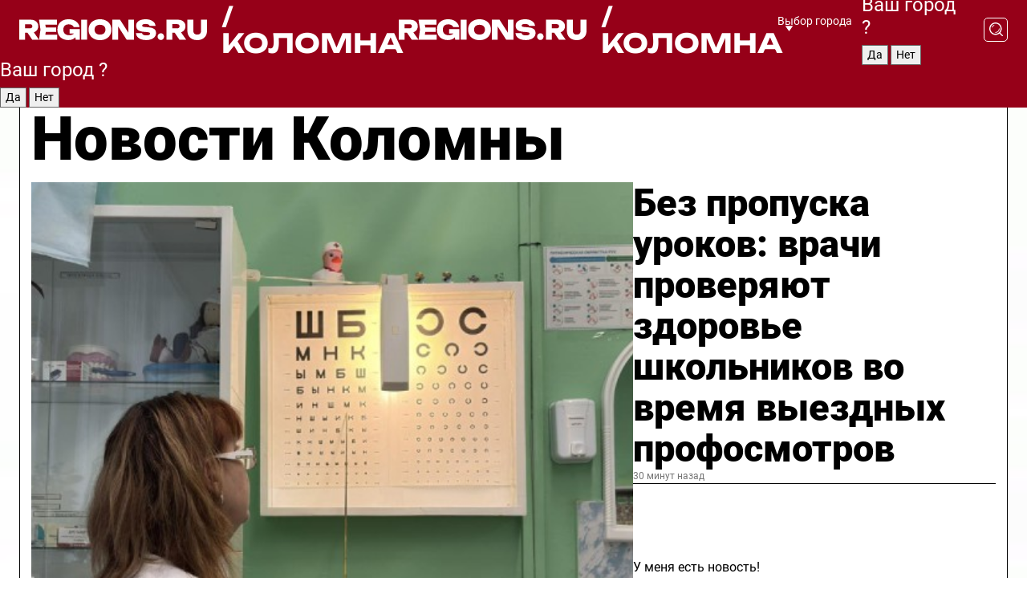

--- FILE ---
content_type: text/html; charset=UTF-8
request_url: https://regions.ru/kolomna
body_size: 19279
content:
<!DOCTYPE html>
<html lang="ru">
<head>

    <meta charset="utf-8">
    <!-- <base href="/"> -->

    <title>Новости Коломны сегодня последние: самые главные и свежие происшествия и события дня</title>
    <meta name="keywords" content="">
    <meta name="description" content="Главные последние новости Коломны сегодня онлайн: самая оперативная информация круглосуточно">

    <meta name="csrf-token" content="cyXMIP99S8qk3lwBQQf8iTNfth5gWCHme4phyCuL" />

    
    
    
    
    
    
    
    
    
    
    
    <meta http-equiv="X-UA-Compatible" content="IE=edge">
    <meta name="viewport" content="width=device-width, initial-scale=1, maximum-scale=1">

    <!-- Template Basic Images Start -->
    <link rel="icon" href="/img/favicon/favicon.ico">
    <link rel="apple-touch-icon" sizes="180x180" href="/img/favicon/apple-touch-icon.png">
    <!-- Template Basic Images End -->

    <!-- Custom Browsers Color Start -->
    <meta name="theme-color" content="#000">
    <!-- Custom Browsers Color End -->

    <link rel="stylesheet" href="https://regions.ru/css/main.min.css">
    <link rel="stylesheet" href="https://regions.ru/js/owl-carousel/assets/owl.carousel.min.css">
    <link rel="stylesheet" href="https://regions.ru/js/owl-carousel/assets/owl.theme.default.min.css">
    <link rel="stylesheet" href="https://regions.ru/css/custom.css?v=1769062516">

            <meta name="yandex-verification" content="1c939766cd81bf26" />
<meta name="google-site-verification" content="0vnG0Wlft2veIlSU714wTZ0kjs1vcRkXrIPCugsS9kc" />
<meta name="zen-verification" content="vlOnBo0GD4vjQazFqMHcmGcgw5TdyGjtDXLZWMcmdOiwd3HtGi66Kn5YsHnnbas9" />
<meta name="zen-verification" content="TbLqR35eMeggrFrleQbCgkqfhk5vr0ZqxHRlFZy4osbTCq7B4WQ27RqCCA3s2chu" />

<script type="text/javascript">
    (function(c,l,a,r,i,t,y){
        c[a]=c[a]||function(){(c[a].q=c[a].q||[]).push(arguments)};
        t=l.createElement(r);t.async=1;t.src="https://www.clarity.ms/tag/"+i;
        y=l.getElementsByTagName(r)[0];y.parentNode.insertBefore(t,y);
    })(window, document, "clarity", "script", "km2s2rvk59");
</script>

<!-- Yandex.Metrika counter -->
<script type="text/javascript" >
    (function(m,e,t,r,i,k,a){m[i]=m[i]||function(){(m[i].a=m[i].a||[]).push(arguments)};
        m[i].l=1*new Date();
        for (var j = 0; j < document.scripts.length; j++) {if (document.scripts[j].src === r) { return; }}
        k=e.createElement(t),a=e.getElementsByTagName(t)[0],k.async=1,k.src=r,a.parentNode.insertBefore(k,a)})
    (window, document, "script", "https://mc.yandex.ru/metrika/tag.js", "ym");

    ym(96085658, "init", {
        clickmap:true,
        trackLinks:true,
        accurateTrackBounce:true,
        webvisor:true
    });

            ym(23180047, "init", {
            clickmap: true,
            trackLinks: true,
            accurateTrackBounce: true
        });
    </script>
<noscript>
    <div>
        <img src="https://mc.yandex.ru/watch/96085658" style="position:absolute; left:-9999px;" alt="" />

                    <img src="https://mc.yandex.ru/watch/23180047" style="position:absolute; left:-9999px;" alt="" />
            </div>
</noscript>
<!-- /Yandex.Metrika counter -->

<!-- Top.Mail.Ru counter -->
<script type="text/javascript">
    var _tmr = window._tmr || (window._tmr = []);
    _tmr.push({id: "3513779", type: "pageView", start: (new Date()).getTime()});
    (function (d, w, id) {
        if (d.getElementById(id)) return;
        var ts = d.createElement("script"); ts.type = "text/javascript"; ts.async = true; ts.id = id;
        ts.src = "https://top-fwz1.mail.ru/js/code.js";
        var f = function () {var s = d.getElementsByTagName("script")[0]; s.parentNode.insertBefore(ts, s);};
        if (w.opera == "[object Opera]") { d.addEventListener("DOMContentLoaded", f, false); } else { f(); }
    })(document, window, "tmr-code");
</script>
<noscript><div><img src="https://top-fwz1.mail.ru/counter?id=3513779;js=na" style="position:absolute;left:-9999px;" alt="Top.Mail.Ru" /></div></noscript>
<!-- /Top.Mail.Ru counter -->

<script defer src="https://setka.news/scr/versioned/bundle.0.0.3.js"></script>
<link href="https://setka.news/scr/versioned/bundle.0.0.3.css" rel="stylesheet" />

<script>window.yaContextCb=window.yaContextCb||[]</script>
<script src="https://yandex.ru/ads/system/context.js" async></script>

    
    
    <script>
        if( window.location.href.includes('smi2')
            || window.location.href.includes('setka')
            || window.location.href.includes('adwile')
            || window.location.href.includes('24smi') ){

            window.yaContextCb.push(() => {
                Ya.Context.AdvManager.render({
                    "blockId": "R-A-16547837-5",
                    "renderTo": "yandex_rtb_R-A-16547837-5"
                })
            })

        }
    </script>
</head>


<body data-city-id="13" class="region silver_ponds" style="">



<!-- Custom HTML -->
<header class="fixed winter-2025">
    <div class="container">
        <div class="outer region">
                            <a href="/kolomna/" class="logo desktop">
                    <img src="/img/logo.svg" alt="" class="logo-short" />
                    
                    <span class="logo-region">
                        / Коломна
                    </span>
                </a>

                <a href="/kolomna/" class="logo mobile">
                    <img src="/img/logo.svg" alt="" class="logo-short" />
                        
                    <span class="logo-region">
                        / Коломна
                    </span>
                </a>
            

            <a href="#" class="mmenu-opener d-block d-lg-none" id="mmenu-opener">
                <!--<img src="/img/bars.svg" alt="">-->
            </a>

            <div class="mmenu" id="mmenu">
                <form action="/kolomna/search" class="mmenu-search">
                    <input type="text" name="query" class="search" placeholder="Поиск" />
                </form>
                <nav class="mobile-nav">
                    <ul>
                        <li><a href="/kolomna/news">Новости</a></li>
                        <li><a href="/kolomna/articles">Статьи</a></li>
                                                <li><a href="/kolomna/video">Видео</a></li>
                        <li><a href="/cities">Выбрать город</a></li>
                        <li><a href="/about">О редакции</a></li>
                        <li><a href="/vacancies">Вакансии</a></li>
                        <li><a href="/contacts">Контакты</a></li>
                    </ul>
                </nav>
                <div class="subscribe">
                    <div class="text">Подписывайтесь</div>
                    <div class="soc">
                        <!--a href="#" class="soc-item" target="_blank"><img src="/img/top-yt.svg" alt=""></a-->
                        <a href="https://vk.com/regionsru" class="soc-item" target="_blank"><img src="/img/top-vk.svg" alt=""></a>
                        <a href="https://ok.ru/regionsru" target="_blank" class="soc-item"><img src="/img/top-ok.svg" alt=""></a>
                        
                        <a href="https://dzen.ru/regions" class="soc-item" target="_blank"><img src="/img/top-dzen.svg" alt=""></a>
                        <a href="https://rutube.ru/channel/47098509/" class="soc-item" target="_blank"><img src="/img/top-rutube.svg" alt=""></a>
                    </div>
                </div>
            </div><!--mmenu-->

            <div class="right d-none d-lg-flex">
                <div>
    <a class="choose-city" href="#" id="choose-city">
        Выбор города
    </a>

    <form class="city-popup" id="city-popup" action="#">
        <div class="title">
            Введите название вашего города или выберите из списка:
        </div>
        <input id="searchCity" class="search-input" onkeyup="search_city()" type="text" name="city" placeholder="Введите название города..." />

        <ul id='list' class="list">
            <li class="cities" data-city="/">Главная страница</li>

                            <li class="cities" data-city="balashikha">Балашиха</li>
                            <li class="cities" data-city="bronnitsy">Бронницы</li>
                            <li class="cities" data-city="vidnoe">Видное</li>
                            <li class="cities" data-city="volokolamsk">Волоколамск</li>
                            <li class="cities" data-city="voskresensk">Воскресенск</li>
                            <li class="cities" data-city="dmitrov">Дмитров</li>
                            <li class="cities" data-city="dolgoprudny">Долгопрудный</li>
                            <li class="cities" data-city="domodedovo">Домодедово</li>
                            <li class="cities" data-city="dubna">Дубна</li>
                            <li class="cities" data-city="egorievsk">Егорьевск</li>
                            <li class="cities" data-city="zhukovsky">Жуковский</li>
                            <li class="cities" data-city="zaraisk">Зарайск</li>
                            <li class="cities" data-city="istra">Истра</li>
                            <li class="cities" data-city="kashira">Кашира</li>
                            <li class="cities" data-city="klin">Клин</li>
                            <li class="cities" data-city="kolomna">Коломна</li>
                            <li class="cities" data-city="korolev">Королев</li>
                            <li class="cities" data-city="kotelniki">Котельники</li>
                            <li class="cities" data-city="krasnogorsk">Красногорск</li>
                            <li class="cities" data-city="lobnya">Лобня</li>
                            <li class="cities" data-city="lospetrovsky">Лосино-Петровский</li>
                            <li class="cities" data-city="lotoshino">Лотошино</li>
                            <li class="cities" data-city="lukhovitsy">Луховицы</li>
                            <li class="cities" data-city="lytkarino">Лыткарино</li>
                            <li class="cities" data-city="lyubertsy">Люберцы</li>
                            <li class="cities" data-city="mozhaisk">Можайск</li>
                            <li class="cities" data-city="mytischi">Мытищи</li>
                            <li class="cities" data-city="naro-fominsk">Наро-Фоминск</li>
                            <li class="cities" data-city="noginsk">Ногинск</li>
                            <li class="cities" data-city="odintsovo">Одинцово</li>
                            <li class="cities" data-city="orekhovo-zuevo">Орехово-Зуево</li>
                            <li class="cities" data-city="pavlposad">Павловский Посад</li>
                            <li class="cities" data-city="podolsk">Подольск</li>
                            <li class="cities" data-city="pushkino">Пушкино</li>
                            <li class="cities" data-city="ramenskoe">Раменское</li>
                            <li class="cities" data-city="reutov">Реутов</li>
                            <li class="cities" data-city="ruza">Руза</li>
                            <li class="cities" data-city="sergposad">Сергиев Посад</li>
                            <li class="cities" data-city="serprudy">Серебряные Пруды</li>
                            <li class="cities" data-city="serpuhov">Серпухов</li>
                            <li class="cities" data-city="solnechnogorsk">Солнечногорск</li>
                            <li class="cities" data-city="stupino">Ступино</li>
                            <li class="cities" data-city="taldom">Талдом</li>
                            <li class="cities" data-city="fryazino">Фрязино</li>
                            <li class="cities" data-city="khimki">Химки</li>
                            <li class="cities" data-city="chernogolovka">Черноголовка</li>
                            <li class="cities" data-city="chekhov">Чехов</li>
                            <li class="cities" data-city="shatura">Шатура</li>
                            <li class="cities" data-city="shakhovskaya">Шаховская</li>
                            <li class="cities" data-city="schelkovo">Щелково</li>
                            <li class="cities" data-city="elektrostal">Электросталь</li>
                    </ul>
        <div class="show-all" id="show-all">
            <img src="/img/show-all.svg" alt="">
        </div>
    </form>
</div>

                <div class="city-confirm js-city-confirm">
                    <h4>Ваш город <span></span>?</h4>
                    <div class="buttons-row">
                        <input type="button" value="Да" class="js-city-yes" />
                        <input type="button" value="Нет" class="js-city-no" />
                    </div>

                                    </div>

                <a class="search" href="#" id="search-opener">
						<span class="search-icon">
							<img src="/img/magnifier.svg" alt="" />
							<img src="/img/magnifier.svg" alt="" />
						</span>
                </a>
                <form action="/kolomna/search" id="search-form" class="search-form">
                    <input id="search" class="search-input" type="text" name="query" placeholder="Что ищете?" />
                </form>
            </div>


        </div>
    </div>

    <div class="mobile-popup">
        <div class="city-confirm js-city-confirm">
            <h4>Ваш город <span></span>?</h4>
            <div class="buttons-row">
                <input type="button" value="Да" class="js-city-yes" />
                <input type="button" value="Нет" class="js-city-mobile-no" />
            </div>
        </div>
    </div>
</header>


<div class="container">
    <div id="yandex_rtb_R-A-16547837-5"></div>

            <nav class="nav-bar border-left border-right border-bottom" role="navigation" id="nav-bar">
    <ul class="nav-menu ul-style">
        <!--li class="item online">
            <a href="#" class="nav-link">Срочно</a>
        </li-->

                    <!--li class="item header">
                <h1>Новости Коломны сегодня последние: самые главные и свежие происшествия и события дня</h1>
            </li-->
                <li class="item nav-wrapper">
            <ul class="nav-sections ul-style">
                <li class="item sections-item">
                    <a href="/kolomna/news" class="nav-link ttu">Новости</a>
                </li>

                <li class="item sections-item">
                    <a href="/kolomna/articles" class="nav-link ttu">Статьи</a>
                </li>
                                <li class="item sections-item">
                    <a href="/kolomna/video" class="nav-link ttu">Видео</a>
                </li>

                
                                                                                        <li class="item sections-item">
                                <a href="/kolomna/obschestvo" class="nav-link">Общество</a>
                            </li>
                                                                                                <li class="item sections-item">
                                <a href="/kolomna/proisshestviya" class="nav-link">Происшествия</a>
                            </li>
                                                                                                <li class="item sections-item">
                                <a href="/kolomna/transport" class="nav-link">Транспорт</a>
                            </li>
                                                                                                <li class="item sections-item">
                                <a href="/kolomna/stroitelstvo" class="nav-link">Строительство</a>
                            </li>
                                                                                                                                                                                                                                                                                                                                                                                                                                                                                                                                                                                                                                                                                                                                                                                                                                                    </ul>
        </li><!--li-->
        <li class="item more" id="more-opener">
            <a href="#" class="nav-link">Еще</a>
        </li>
    </ul>

    <div class="more-popup" id="more-popup">
                    <nav class="categories">
                <ul>
                                            <li>
                            <a href="/kolomna/obschestvo">Общество</a>
                        </li>
                                            <li>
                            <a href="/kolomna/proisshestviya">Происшествия</a>
                        </li>
                                            <li>
                            <a href="/kolomna/transport">Транспорт</a>
                        </li>
                                            <li>
                            <a href="/kolomna/stroitelstvo">Строительство</a>
                        </li>
                                            <li>
                            <a href="/kolomna/zhkh-i-blagoustroystvo">Благоустройство</a>
                        </li>
                                            <li>
                            <a href="/kolomna/geroi-svo">Герои СВО</a>
                        </li>
                                            <li>
                            <a href="/kolomna/ofitsialno">Официально</a>
                        </li>
                                            <li>
                            <a href="/kolomna/blog">Блог</a>
                        </li>
                                            <li>
                            <a href="/kolomna/obrazovanie">Образование</a>
                        </li>
                                            <li>
                            <a href="/kolomna/sport">Спорт</a>
                        </li>
                                            <li>
                            <a href="/kolomna/selskoe_hozyaystvo">Сельское хозяйство</a>
                        </li>
                                            <li>
                            <a href="/kolomna/zhkh">ЖКХ</a>
                        </li>
                                            <li>
                            <a href="/kolomna/biznes">Бизнес</a>
                        </li>
                                            <li>
                            <a href="/kolomna/bezopasnost">Безопасность</a>
                        </li>
                                            <li>
                            <a href="/kolomna/zdorove">Здоровье</a>
                        </li>
                                            <li>
                            <a href="/kolomna/kultura">Культура</a>
                        </li>
                                            <li>
                            <a href="/kolomna/ekonomika_i_promyshlennost">Экономика и промышленность</a>
                        </li>
                                            <li>
                            <a href="/kolomna/tsifrovizatsiya">Технологии</a>
                        </li>
                                            <li>
                            <a href="/kolomna/ekologiya_i_blagoustroystvo">Экология</a>
                        </li>
                                            <li>
                            <a href="/kolomna/turizm">Туризм</a>
                        </li>
                                            <li>
                            <a href="/kolomna/zdravoohranenie">Здравоохранение</a>
                        </li>
                                    </ul>
            </nav>
        
        <nav class="bottom-nav">
            <ul>
                <li><a href="/about">О редакции</a></li>
                <li><a href="/kolomna/authors">Авторы</a></li>
                <li><a href="/media-kit">Рекламодателям</a></li>
                <li><a href="/contacts">Контактная информация</a></li>
                <li><a href="/privacy-policy">Политика конфиденциальности</a></li>
            </ul>
        </nav>

        <div class="subscribe">
            <div class="text">Подписывайтесь</div>
            <div class="soc">
                <!--a href="#" class="soc-item" target="_blank"><img src="/img/top-yt.svg" alt=""></a-->
                <a href="https://vk.com/regionsru" class="soc-item" target="_blank"><img src="/img/top-vk.svg" alt=""></a>
                <a href="https://ok.ru/regionsru" target="_blank" class="soc-item"><img src="/img/top-ok.svg" alt=""></a>
                                <a href="https://dzen.ru/regions" class="soc-item" target="_blank"><img src="/img/top-dzen.svg" alt=""></a>
                <a href="https://rutube.ru/channel/47098509/" class="soc-item" target="_blank"><img src="/img/top-rutube.svg" alt=""></a>
                <a href="https://max.ru/regions" class="soc-item" target="_blank">
                    <img src="/img/top-max.svg" alt="">
                </a>
            </div>
        </div>
    </div>
</nav>
    
    
    <div class="zones border-left border-right">
        <div class="site-header">
            <h1>Новости Коломны</h1>
        </div>

        <div class="region-page">
                            <div class="article big-story">
                    <a class="image" href="/kolomna/zdravoohranenie/bez-propuska-urokov-vrachi-proveryayut-zdorove-shkolnikov-vo-vremya-vyezdnyh-profosmotrov">
                        <img src="https://storage.yandexcloud.net/regions/posts/media/thumbnails/2026/01/medium/e5GVmuz9sr4GhUixr9JjeaWs86xovhxO5uyx3vA0.jpg" class="article-image" alt="Без пропуска уроков: врачи проверяют здоровье школьников во время выездных профосмотров" />
                    </a>
                    <div class="right border-bottom">
                        <a href="/kolomna/zdravoohranenie/bez-propuska-urokov-vrachi-proveryayut-zdorove-shkolnikov-vo-vremya-vyezdnyh-profosmotrov" class="headline">Без пропуска уроков: врачи проверяют здоровье школьников во время выездных профосмотров</a>
                        <div class="update">
                            30 минут назад
                        </div>
                        <div class="related-items">
                            <div class="feedback-mobile-banner-wrapper">
    <div class="feedback-mobile-banner-btn js-show-feedback-form-btn">

        <div class="feedback-mobile-banner-btn__ico">
            <svg width="72" height="72" viewBox="0 0 72 72" fill="none" xmlns="http://www.w3.org/2000/svg">
                <path d="M7.01577 71.5L13.8486 51.8407C13.8734 51.6964 13.8635 51.4575 13.695 51.3082C5.30631 45.8384 0.5 37.6811 0.5 28.9116C0.5 12.9701 16.5739 0 36.3293 0C56.0847 0 72 12.9701 72 28.9116C72 44.853 55.9261 57.8231 36.1707 57.8231C34.9122 57.8231 33.495 57.8231 32.1869 57.6639C32.1275 57.6639 32.0631 57.6688 32.0284 57.6887L7.01577 71.49V71.5ZM36.3293 2.48851C17.9414 2.48851 2.97748 14.3438 2.97748 28.9116C2.97748 36.835 7.39234 44.2458 15.0923 49.2477L15.1617 49.2975C16.123 50.0241 16.5491 51.2733 16.2468 52.4828L16.2171 52.5923L11.4901 66.1945L30.8838 55.4939C31.4982 55.1853 32.0532 55.1853 32.2613 55.1853L32.4149 55.1953C33.5892 55.3446 34.9617 55.3446 36.1757 55.3446C54.5635 55.3446 69.5275 43.4893 69.5275 28.9215C69.5275 14.3538 54.6329 2.48851 36.3293 2.48851Z" fill="white"/>
                <path d="M21.306 35.6598C18.12 35.6598 15.5285 33.0569 15.5285 29.8566C15.5285 26.6564 18.12 24.0534 21.306 24.0534C24.492 24.0534 27.0835 26.6564 27.0835 29.8566C27.0835 33.0569 24.492 35.6598 21.306 35.6598ZM21.306 26.5419C19.4875 26.5419 18.006 28.0301 18.006 29.8566C18.006 31.6832 19.4875 33.1713 21.306 33.1713C23.1245 33.1713 24.606 31.6832 24.606 29.8566C24.606 28.0301 23.1245 26.5419 21.306 26.5419Z" fill="white"/>
                <path d="M36.3293 35.6598C33.1432 35.6598 30.5518 33.0569 30.5518 29.8566C30.5518 26.6564 33.1432 24.0534 36.3293 24.0534C39.5153 24.0534 42.1067 26.6564 42.1067 29.8566C42.1067 33.0569 39.5153 35.6598 36.3293 35.6598ZM36.3293 26.5419C34.5108 26.5419 33.0293 28.0301 33.0293 29.8566C33.0293 31.6832 34.5108 33.1713 36.3293 33.1713C38.1477 33.1713 39.6293 31.6832 39.6293 29.8566C39.6293 28.0301 38.1477 26.5419 36.3293 26.5419Z" fill="white"/>
                <path d="M51.1991 35.6598C48.0131 35.6598 45.4217 33.0569 45.4217 29.8566C45.4217 26.6564 48.0131 24.0534 51.1991 24.0534C54.3852 24.0534 56.9766 26.6564 56.9766 29.8566C56.9766 33.0569 54.3852 35.6598 51.1991 35.6598ZM51.1991 26.5419C49.3807 26.5419 47.8991 28.0301 47.8991 29.8566C47.8991 31.6832 49.3807 33.1713 51.1991 33.1713C53.0176 33.1713 54.4991 31.6832 54.4991 29.8566C54.4991 28.0301 53.0176 26.5419 51.1991 26.5419Z" fill="white"/>
            </svg>

        </div>

        <div class="feedback-mobile-banner-btn__text">
            У меня есть новость!
        </div>

        <div class="feedback-mobile-banner-btn__btn">Сообщить</div>
    </div>
</div>

                            

                                                                                                                                                            <div class="item">
                                        <a href="/kolomna/ofitsialno/schastlivaya-ulitsa-poluchila-gaz-kak-v-kolomne-ispolnyayut-davnyuyu-mechtu-zhiteley" class="name">«Счастливая» улица получила газ: как в Коломне исполняют давнюю мечту жителей</a>
                                        <span class="update">Вчера в 16:42</span>
                                    </div>
                                                                                                                                <div class="item">
                                        <a href="/kolomna/kultura/parfyumernuyu-istoriyu-sovetskogo-soyuza-izuchayut-v-kolomne" class="name">Почему в коломенской библиотеке пахнет духами «Красная Москва»</a>
                                        <span class="update">Вчера в 18:56</span>
                                    </div>
                                                                                    </div>
                    </div>
                </div><!--big-story-->
            
            <div class="feedback-modal-success-wrapper js-feedback-success">
    <div class="feedback-modal-success-wrapper__result">
        <div class="feedback-modal-success-wrapper__result-text">
            Ваше обращение принято. <br /> Мы рассмотрим его в ближайшее время.
        </div>
        <div class="feedback-modal-success-wrapper__result-btn js-hide-feedback-success-btn">
            Закрыть
        </div>
    </div>
</div>


<div class="feedback-modal-form-wrapper js-feedback-form">
    <h3>Опишите проблему</h3>

    <form
        id="feedback-form"
        method="post"
        action="https://regions.ru/feedback"
    >
        <input type="hidden" name="site_id" value="13" />

        <textarea name="comment" id="comment" placeholder=""></textarea>

        <div class="js-upload-wrap">
            <div id="files">

            </div>

            <div class="feedback-modal-form-wrapper__row feedback-modal-form-wrapper__add-file">
                <svg width="23" height="24" viewBox="0 0 23 24" fill="none" xmlns="http://www.w3.org/2000/svg">
                    <path d="M10.7802 6.91469C10.4604 7.25035 9.88456 7.25035 9.56467 6.91469C9.24478 6.57902 9.24478 5.97483 9.56467 5.63916L13.2754 1.74545C14.363 0.604196 15.8345 0 17.306 0C20.4409 0 23 2.68531 23 5.97483C23 7.51888 22.4242 9.06294 21.3366 10.2042L17.306 14.4336C16.2184 15.5748 14.8108 16.179 13.3394 16.179C11.2921 16.179 9.5007 15.0378 8.47705 13.2923C8.22114 12.8895 8.02921 12.4196 7.90125 11.9497C7.7733 11.4797 8.02921 10.9427 8.47705 10.8084C8.9249 10.6741 9.43672 10.9427 9.56467 11.4126C9.62865 11.7483 9.75661 12.0168 9.94854 12.3524C10.6523 13.5608 11.9319 14.3664 13.2754 14.3664C14.299 14.3664 15.2587 13.9636 16.0264 13.2252L20.057 8.9958C20.8248 8.19021 21.2086 7.11608 21.2086 6.10909C21.2086 3.82657 19.4812 2.01399 17.306 2.01399C16.2823 2.01399 15.3227 2.41678 14.5549 3.22238L10.8442 7.11608L10.7802 6.91469ZM12.2517 17.0517L8.54103 20.9455C7.00556 22.5566 4.51043 22.5566 2.97497 20.9455C1.4395 19.3343 1.4395 16.7161 2.97497 15.1049L7.00556 10.8755C7.7733 10.0699 8.79694 9.66713 9.75661 9.66713C10.7163 9.66713 11.7399 10.0699 12.5076 10.8755C12.7636 11.1441 12.9555 11.4126 13.0834 11.6811C13.2754 11.9497 13.4033 12.2853 13.4673 12.621C13.5953 13.0909 14.1071 13.4266 14.5549 13.2252C15.0028 13.0909 15.2587 12.5538 15.1307 12.0839C15.0028 11.614 14.8108 11.1441 14.5549 10.7413C14.299 10.3385 14.0431 9.93567 13.7232 9.6C12.6356 8.45874 11.1641 7.85455 9.69263 7.85455C8.22114 7.85455 6.74965 8.45874 5.66203 9.6L1.63143 13.8294C-0.543811 16.1119 -0.543811 19.9385 1.63143 22.2881C3.80668 24.5706 7.38943 24.5706 9.56467 22.2881L13.2754 18.3944C13.5953 18.0587 13.5953 17.4545 13.2754 17.1189C12.8915 16.7832 12.3797 16.7832 11.9958 17.1189L12.2517 17.0517Z" fill="#960018"/>
                </svg>

                <div class="file-load-area">
                    <label>
                        <input id="fileupload" data-url="https://regions.ru/feedback/upload" data-target="files" name="file" type="file" style="display: none">
                        Добавить фото или видео
                    </label>
                </div>
                <div class="file-loader">
                    <div class="lds-ring"><div></div><div></div><div></div><div></div></div>
                </div>
            </div>
        </div>

        <div class="feedback-modal-form-wrapper__row">
            <label for="category_id">Тема:</label>
            <select name="category_id" id="category_id">
                <option value="">Выберите тему</option>
                                    <option value="1">Дороги</option>
                                    <option value="15">Блог</option>
                                    <option value="2">ЖКХ</option>
                                    <option value="3">Благоустройство</option>
                                    <option value="4">Здравоохранение</option>
                                    <option value="5">Социальная сфера</option>
                                    <option value="6">Общественный транспорт</option>
                                    <option value="7">Строительство</option>
                                    <option value="8">Торговля</option>
                                    <option value="9">Мусор</option>
                                    <option value="10">Образование</option>
                                    <option value="11">Бизнес</option>
                                    <option value="12">Другое</option>
                            </select>
        </div>

        <div class="feedback-modal-form-wrapper__row">
            <label>Ваши данные:</label>

            <div class="feedback-modal-form-wrapper__incognito">
                <input type="checkbox" name="incognito" id="incognito" />
                <label for="incognito">Остаться инкогнито</label>
            </div>
        </div>

        <div class="js-feedback-from-personal-wrapper">
            <div class="feedback-modal-form-wrapper__row">
                <input type="text" name="name" id="name" placeholder="ФИО" />
            </div>

            <div class="feedback-modal-form-wrapper__row">
                <input type="text" name="phone" id="phone" placeholder="Телефон" />
            </div>

            <div class="feedback-modal-form-wrapper__row">
                <input type="email" name="email" id="email" placeholder="E-mail" />
            </div>
        </div>

        <div class="feedback-modal-form-wrapper__row">
            <input type="submit" value="Отправить" />
            <input type="reset" class="js-hide-feedback-form-btn" value="Отменить" />
        </div>
    </form>
</div>

<script id="template-upload-file" type="text/html">
    <div class="feedback-modal-form-wrapper__file">
        <input type="hidden" name="files[]" value="${_id}" />

        <div class="feedback-modal-form-wrapper__file-ico">
            <svg id="Layer_1" style="enable-background:new 0 0 512 512;" version="1.1" viewBox="0 0 512 512" xml:space="preserve" xmlns="http://www.w3.org/2000/svg" xmlns:xlink="http://www.w3.org/1999/xlink"><path d="M399.3,168.9c-0.7-2.9-2-5-3.5-6.8l-83.7-91.7c-1.9-2.1-4.1-3.1-6.6-4.4c-2.9-1.5-6.1-1.6-9.4-1.6H136.2  c-12.4,0-23.7,9.6-23.7,22.9v335.2c0,13.4,11.3,25.9,23.7,25.9h243.1c12.4,0,21.2-12.5,21.2-25.9V178.4  C400.5,174.8,400.1,172.2,399.3,168.9z M305.5,111l58,63.5h-58V111z M144.5,416.5v-320h129v81.7c0,14.8,13.4,28.3,28.1,28.3h66.9  v210H144.5z"/></svg>
        </div>
        <div class="feedback-modal-form-wrapper__file-text">
            ${name}
        </div>
        <div class="feedback-modal-form-wrapper__file-del js-feedback-delete-file">
            <svg style="enable-background:new 0 0 36 36;" version="1.1" viewBox="0 0 36 36" xml:space="preserve" xmlns="http://www.w3.org/2000/svg" xmlns:xlink="http://www.w3.org/1999/xlink"><style type="text/css">
                    .st0{fill:#960018;}
                    .st1{fill:none;stroke:#960018;stroke-width:2.0101;stroke-linejoin:round;stroke-miterlimit:10;}
                    .st2{fill:#960018;}
                    .st3{fill-rule:evenodd;clip-rule:evenodd;fill:#960018;}
                </style><g id="Layer_1"/><g id="icons"><path class="st0" d="M6.2,3.5L3.5,6.2c-0.7,0.7-0.7,1.9,0,2.7l9.2,9.2l-9.2,9.2c-0.7,0.7-0.7,1.9,0,2.7l2.6,2.6   c0.7,0.7,1.9,0.7,2.7,0l9.2-9.2l9.2,9.2c0.7,0.7,1.9,0.7,2.7,0l2.6-2.6c0.7-0.7,0.7-1.9,0-2.7L23.3,18l9.2-9.2   c0.7-0.7,0.7-1.9,0-2.7l-2.6-2.6c-0.7-0.7-1.9-0.7-2.7,0L18,12.7L8.8,3.5C8.1,2.8,6.9,2.8,6.2,3.5z" id="close_1_"/></g></svg>
        </div>
    </div>
</script>

            <div class="zone zone-region">
                <div class="zone-left">
                    <div class="zone-cites">

                        <div class="feedback-banner-wrapper">
    <div class="feedback-banner-btn js-show-feedback-form-btn">
        <div class="feedback-banner-btn__ico">
            <svg width="72" height="72" viewBox="0 0 72 72" fill="none" xmlns="http://www.w3.org/2000/svg">
                <path d="M7.01577 71.5L13.8486 51.8407C13.8734 51.6964 13.8635 51.4575 13.695 51.3082C5.30631 45.8384 0.5 37.6811 0.5 28.9116C0.5 12.9701 16.5739 0 36.3293 0C56.0847 0 72 12.9701 72 28.9116C72 44.853 55.9261 57.8231 36.1707 57.8231C34.9122 57.8231 33.495 57.8231 32.1869 57.6639C32.1275 57.6639 32.0631 57.6688 32.0284 57.6887L7.01577 71.49V71.5ZM36.3293 2.48851C17.9414 2.48851 2.97748 14.3438 2.97748 28.9116C2.97748 36.835 7.39234 44.2458 15.0923 49.2477L15.1617 49.2975C16.123 50.0241 16.5491 51.2733 16.2468 52.4828L16.2171 52.5923L11.4901 66.1945L30.8838 55.4939C31.4982 55.1853 32.0532 55.1853 32.2613 55.1853L32.4149 55.1953C33.5892 55.3446 34.9617 55.3446 36.1757 55.3446C54.5635 55.3446 69.5275 43.4893 69.5275 28.9215C69.5275 14.3538 54.6329 2.48851 36.3293 2.48851Z" fill="white"/>
                <path d="M21.306 35.6598C18.12 35.6598 15.5285 33.0569 15.5285 29.8566C15.5285 26.6564 18.12 24.0534 21.306 24.0534C24.492 24.0534 27.0835 26.6564 27.0835 29.8566C27.0835 33.0569 24.492 35.6598 21.306 35.6598ZM21.306 26.5419C19.4875 26.5419 18.006 28.0301 18.006 29.8566C18.006 31.6832 19.4875 33.1713 21.306 33.1713C23.1245 33.1713 24.606 31.6832 24.606 29.8566C24.606 28.0301 23.1245 26.5419 21.306 26.5419Z" fill="white"/>
                <path d="M36.3293 35.6598C33.1432 35.6598 30.5518 33.0569 30.5518 29.8566C30.5518 26.6564 33.1432 24.0534 36.3293 24.0534C39.5153 24.0534 42.1067 26.6564 42.1067 29.8566C42.1067 33.0569 39.5153 35.6598 36.3293 35.6598ZM36.3293 26.5419C34.5108 26.5419 33.0293 28.0301 33.0293 29.8566C33.0293 31.6832 34.5108 33.1713 36.3293 33.1713C38.1477 33.1713 39.6293 31.6832 39.6293 29.8566C39.6293 28.0301 38.1477 26.5419 36.3293 26.5419Z" fill="white"/>
                <path d="M51.1991 35.6598C48.0131 35.6598 45.4217 33.0569 45.4217 29.8566C45.4217 26.6564 48.0131 24.0534 51.1991 24.0534C54.3852 24.0534 56.9766 26.6564 56.9766 29.8566C56.9766 33.0569 54.3852 35.6598 51.1991 35.6598ZM51.1991 26.5419C49.3807 26.5419 47.8991 28.0301 47.8991 29.8566C47.8991 31.6832 49.3807 33.1713 51.1991 33.1713C53.0176 33.1713 54.4991 31.6832 54.4991 29.8566C54.4991 28.0301 53.0176 26.5419 51.1991 26.5419Z" fill="white"/>
            </svg>

        </div>

        <div class="feedback-banner-btn__text">
            У меня есть новость!
        </div>

        <div class="feedback-banner-btn__content">
            <div class="feedback-banner-btn__btn">Сообщить</div>
        </div>
    </div>
</div>

                        
                                                    <h2 class="section-heading">
                                Цитаты <span>дня</span>
                            </h2>
                            <div class="quotes">
                                                                    <div class="item">
                                        <div class="top">
                                            <a href="https://regions.ru/kolomna/kultura/umnyh-dk-v-kolomne-i-ozerah-stanet-bolshe" class="author-name">Дарья Тельнова</a>
                                            <div class="regalia">начальник управления по культуре и туризму в Коломне</div>
                                        </div>
                                        <a class="name" href="https://regions.ru/kolomna/kultura/umnyh-dk-v-kolomne-i-ozerah-stanet-bolshe">
                                            «Добавляется еще один критерий — это умные камеры, которые будут подсчитывать посетителей, показывать нам загрузку зала»
                                        </a>
                                    </div><!--item-->
                                                                    <div class="item">
                                        <div class="top">
                                            <a href="https://regions.ru/kolomna/zhkh/lednikovyy-period-kryshi-200-domov-v-kolomne-izbavili-ot-naledi" class="author-name">Алексей Аксенов</a>
                                            <div class="regalia">заместитель директора управляющей компании</div>
                                        </div>
                                        <a class="name" href="https://regions.ru/kolomna/zhkh/lednikovyy-period-kryshi-200-domov-v-kolomne-izbavili-ot-naledi">
                                            «Сигнальная лента ставится там, где реально существует опасность падения сосулек или схода снега»
                                        </a>
                                    </div><!--item-->
                                                            </div>
                        
                                                </div>


                </div>

                <div class="zone-center">
                    <h2 class="section-heading accent">
                        Статьи
                    </h2>

                    <div class="region-stories">
                                                                                                                        <div class="article">
                                        <a href="/kolomna/obrazovanie/chasovyh-del-master-kak-prepodavatel-gsgu-sobral-kollektsiyu-raritetnyh-hodikov" class="image">
                                            <img src="https://storage.yandexcloud.net/regions/posts/media/thumbnails/2026/01/small/wCUYjBT91gRyX9kfZzo591UbMLLykuFTNHYnY4c6.jpg" alt="Часовых дел мастер: как преподаватель ГСГУ собрал коллекцию раритетных ходиков">
                                        </a>
                                        <div class="article-right">
                                            <a class="category" href="/kolomna/obrazovanie">Образование</a>
                                            <a href="/kolomna/obrazovanie/chasovyh-del-master-kak-prepodavatel-gsgu-sobral-kollektsiyu-raritetnyh-hodikov" class="headline">Часовых дел мастер: как преподаватель ГСГУ собрал коллекцию раритетных ходиков</a>
                                            <div class="update">20 января в 15:22</div>
                                        </div>
                                    </div>
                                                                                                                                <div class="article">
                                        <a href="/kolomna/turizm/drevnyaya-traditsiya-v-novom-svete-sekrety-kanavatnoy-faty-raskryvayut-v-kolomenskom-muzee" class="image">
                                            <img src="https://storage.yandexcloud.net/regions/posts/media/thumbnails/2026/01/small/ppouFANsTHj7ssYVhMB9qsmTPFv0QFY1BQgiYz3O.jpg" alt="Древняя традиция в новом свете: секреты канаватной фаты раскрывают в Коломне">
                                        </a>
                                        <div class="article-right">
                                            <a class="category" href="/kolomna/turizm">Туризм</a>
                                            <a href="/kolomna/turizm/drevnyaya-traditsiya-v-novom-svete-sekrety-kanavatnoy-faty-raskryvayut-v-kolomenskom-muzee" class="headline">Древняя традиция в новом свете: секреты канаватной фаты раскрывают в Коломне</a>
                                            <div class="update">19 января в 11:30</div>
                                        </div>
                                    </div>
                                                                                                        </div>
                </div>

                                    <div class="zone-right">
                        <div class="zone-news">
                            <h2 class="section-heading">
                                <span>Новости</span>
                            </h2>
                            <div class="small-stories">
                                                                    <div class="story article">
                                        <a class="category" href="/kolomna/kultura">Культура</a>
                                        <a class="headline" href="/kolomna/kultura/bolee-50-vystavochnyh-proektov-v-god-predstavlyaet-kartinnaya-galereya-v-kolomne">Более 50 выставочных проектов в год представляет картинная галерея в Коломне</a>
                                        <div class="update">Вчера в 17:39</div>
                                    </div>
                                                                    <div class="story article">
                                        <a class="category" href="/kolomna/zdravoohranenie">Здравоохранение</a>
                                        <a class="headline" href="/kolomna/zdravoohranenie/novyy-doktor-v-podlipkah-kak-zolotaya-medalistka-stala-terapevtom-v-rodnoy-kolomne">Новый доктор в Подлипках: как золотая медалистка стала терапевтом в родной Коломне</a>
                                        <div class="update">Вчера в 17:27</div>
                                    </div>
                                                                    <div class="story article">
                                        <a class="category" href="/kolomna/kultura">Культура</a>
                                        <a class="headline" href="/kolomna/kultura/yuriyu-gagarinu-posvyaschaetsya-kosmicheskie-istorii-pokazhut-v-dome-ozerova">Юрию Гагарину посвящается: космические истории покажут в «Доме Озерова»</a>
                                        <div class="update">Вчера в 16:41</div>
                                    </div>
                                                            </div>
                        </div>
                    </div>
                            </div>

                            <div class="horizontal-stories">
                    <h2 class="main-category">
                        Главное за неделю
                    </h2>
                    <div class="small-stories horizontal">
                                                    <div class="story article">
                                <a class="image" href="/kolomna/kultura/saltykovu-schedrinu-posvyaschaetsya-v-kolomne-neyroseti-ozhivyat-nasledie-velikogo-satirika">
                                    <img src="https://storage.yandexcloud.net/regions/posts/media/thumbnails/2026/01/small/eNDknCx3KLyUq4B5jjyj4yxk60fbfbvix6CFoobW.jpg" alt="Салтыкову-Щедрину посвящается: в Коломне нейросети оживят наследие великого сатирика">
                                </a>
                                <a class="category" href="/kolomna/kultura">Культура</a>
                                <a class="headline" href="/kolomna/kultura/saltykovu-schedrinu-posvyaschaetsya-v-kolomne-neyroseti-ozhivyat-nasledie-velikogo-satirika">Салтыкову-Щедрину посвящается: в Коломне нейросети оживят наследие великого сатирика</a>
                                <div class="update">19 января в 15:37</div>
                            </div><!--story-->
                                                    <div class="story article">
                                <a class="image" href="/kolomna/kultura/novuyu-ulichnuyu-vystavku-zhivopisi-predstavyat-v-kolomne-v-fevrale">
                                    <img src="https://storage.yandexcloud.net/regions/posts/media/thumbnails/2026/01/small/Y8ZR7NZzbMLLfcHRG9eojrSewaqLErGRhQ4ib3nC.jpg" alt="Новую уличную выставку живописи представят в Коломне в феврале">
                                </a>
                                <a class="category" href="/kolomna/kultura">Культура</a>
                                <a class="headline" href="/kolomna/kultura/novuyu-ulichnuyu-vystavku-zhivopisi-predstavyat-v-kolomne-v-fevrale">Новую уличную выставку живописи представят в Коломне в феврале</a>
                                <div class="update">19 января в 14:46</div>
                            </div><!--story-->
                                                    <div class="story article">
                                <a class="image" href="/kolomna/kultura/samye-krasivye-elki-novogo-goda-vybrali-v-kolomne">
                                    <img src="https://storage.yandexcloud.net/regions/posts/media/thumbnails/2026/01/small/adQDkXZzDzcB8bvCZN9SbJOV1PGCrjlDmcFlgX8m.jpg" alt="Самые красивые елки Нового года выбрали в Коломне">
                                </a>
                                <a class="category" href="/kolomna/kultura">Культура</a>
                                <a class="headline" href="/kolomna/kultura/samye-krasivye-elki-novogo-goda-vybrali-v-kolomne">Самые красивые елки Нового года выбрали в Коломне</a>
                                <div class="update">15 января в 15:43</div>
                            </div><!--story-->
                                                    <div class="story article">
                                <a class="image" href="/kolomna/obrazovanie/kolomna-prinimaet-vserossiyskuyu-olimpiadu-shkolnikov">
                                    <img src="https://storage.yandexcloud.net/regions/posts/media/thumbnails/2026/01/small/0jiKj9vaiWRtDNKpIYIpyqDey1FuEG1Rt0hTAfTQ.jpg" alt="Коломна принимает Всероссийскую олимпиаду школьников">
                                </a>
                                <a class="category" href="/kolomna/obrazovanie">Образование</a>
                                <a class="headline" href="/kolomna/obrazovanie/kolomna-prinimaet-vserossiyskuyu-olimpiadu-shkolnikov">Коломна принимает Всероссийскую олимпиаду школьников</a>
                                <div class="update">20 января в 17:54</div>
                            </div><!--story-->
                                            </div>
                </div><!--horizontal-->
            
            <div class="big-promo">
        <a class="promo-pic" href="https://контрактмо.рф/" target="_blank">
            <img src="https://storage.yandexcloud.net/regions/posts/media/covers/2025/05/1jTqwuZ6vhhcOVtLL9OyZAWBHQf4YEYMfxKQ66PE.png" alt="Контрактники май 2025">
        </a>
    </div>

            
                            <div class="horizontal-stories">
                    <h2 class="main-category">
                        Все новости
                    </h2>

                    <div class="small-stories horizontal">
                                                    <div class="story article">
                                <a class="image" href="/kolomna/obrazovanie/buduschih-ekspertov-ege-gotovyat-v-kolomenskom-vuze">
                                    <img src="https://storage.yandexcloud.net/regions/posts/media/thumbnails/2026/01/small/VID1kjAtXQRPpNiK0oRUC11aHtvQsKIeCKaQI1Ur.jpg" alt="Будущих экспертов ЕГЭ готовят в коломенском вузе">
                                </a>
                                <a class="category" href="/kolomna/obrazovanie">Образование</a>
                                <a class="headline" href="/kolomna/obrazovanie/buduschih-ekspertov-ege-gotovyat-v-kolomenskom-vuze">Будущих экспертов ЕГЭ готовят в коломенском вузе</a>
                                <div class="update">Вчера в 15:37</div>
                            </div><!--story-->
                                                    <div class="story article">
                                <a class="image" href="/kolomna/bezopasnost/hozyaina-snezhnoy-broshenki-razyskivayut-v-kolomne">
                                    <img src="https://storage.yandexcloud.net/regions/posts/media/thumbnails/2026/01/small/2zaLVv0I2jAGQBJtP762nI6Qimz2u9SluJKixeQA.jpg" alt="Хозяина снежной «брошенки» разыскивают в Коломне">
                                </a>
                                <a class="category" href="/kolomna/bezopasnost">Безопасность</a>
                                <a class="headline" href="/kolomna/bezopasnost/hozyaina-snezhnoy-broshenki-razyskivayut-v-kolomne">Хозяина снежной «брошенки» разыскивают в Коломне</a>
                                <div class="update">Вчера в 14:47</div>
                            </div><!--story-->
                                                    <div class="story article">
                                <a class="image" href="/kolomna/sport/chetyre-zolota-i-tri-serebra-kak-podmoskovnye-shorttrekisty-sobrali-medalnyy-urozhay-v-saranske">
                                    <img src="https://storage.yandexcloud.net/regions/posts/media/thumbnails/2026/01/small/ecRRbDnlPy9UrixfFyz5ZgeY5ciJM6h3IxaNAK7x.jpg" alt="Четыре золота и три серебра: как подмосковные шорт‑трекисты собрали медальный урожай в Саранске">
                                </a>
                                <a class="category" href="/kolomna/sport">Спорт</a>
                                <a class="headline" href="/kolomna/sport/chetyre-zolota-i-tri-serebra-kak-podmoskovnye-shorttrekisty-sobrali-medalnyy-urozhay-v-saranske">Четыре золота и три серебра: как подмосковные шорт‑трекисты собрали медальный урожай в Саранске</a>
                                <div class="update">Вчера в 13:26</div>
                            </div><!--story-->
                                                    <div class="story article">
                                <a class="image" href="/kolomna/obschestvo/imya-dvazhdy-geroya-sovetskogo-soyuza-vasiliya-zaytseva-vspominayut-v-kolomne">
                                    <img src="https://storage.yandexcloud.net/regions/posts/media/thumbnails/2026/01/small/T2tDOHYUP1jFjzKg8Poq6Q7a7xv6ekKAT7VfRK0o.jpg" alt="Имя дважды Героя Советского Союза Василия Зайцева вспоминают в Коломне">
                                </a>
                                <a class="category" href="/kolomna/obschestvo">Общество</a>
                                <a class="headline" href="/kolomna/obschestvo/imya-dvazhdy-geroya-sovetskogo-soyuza-vasiliya-zaytseva-vspominayut-v-kolomne">Имя дважды Героя Советского Союза Василия Зайцева вспоминают в Коломне</a>
                                <div class="update">Вчера в 13:00</div>
                            </div><!--story-->
                                                    <div class="story article">
                                <a class="image" href="/kolomna/sport/hokkeynye-matchi-v-parke-mira-budut-besplatnymi">
                                    <img src="https://storage.yandexcloud.net/regions/posts/media/thumbnails/2026/01/small/BNlCyjE7L2eaAVbveeGqjpAYzO0ad1O2zmWeTzOS.jpg" alt="Хоккейные матчи в парке Мира будут бесплатными">
                                </a>
                                <a class="category" href="/kolomna/sport">Спорт</a>
                                <a class="headline" href="/kolomna/sport/hokkeynye-matchi-v-parke-mira-budut-besplatnymi">Хоккейные матчи в парке Мира будут бесплатными</a>
                                <div class="update">Вчера в 11:54</div>
                            </div><!--story-->
                                                    <div class="story article">
                                <a class="image" href="/kolomna/zdravoohranenie/perinatalnyy-tsentr-kolomny-organizoval-vstrechu-dlya-buduschih-roditeley">
                                    <img src="https://storage.yandexcloud.net/regions/posts/media/thumbnails/2026/01/small/FzygfZubHs68RowTvxqi0J8VKUgyZmRTH765u38V.jpg" alt="Перинатальный центр Коломны организовал встречу для будущих родителей">
                                </a>
                                <a class="category" href="/kolomna/zdravoohranenie">Здравоохранение</a>
                                <a class="headline" href="/kolomna/zdravoohranenie/perinatalnyy-tsentr-kolomny-organizoval-vstrechu-dlya-buduschih-roditeley">Перинатальный центр Коломны организовал встречу для будущих родителей</a>
                                <div class="update">Вчера в 10:45</div>
                            </div><!--story-->
                                                    <div class="story article">
                                <a class="image" href="/transport/dobratsya-iz-podmoskovya-do-kalugi-mozhno-budet-po-vode-oku-planiruyut-otkryt-dlya-passazhirskih-perevozok">
                                    <img src="https://storage.yandexcloud.net/regions/posts/media/thumbnails/2026/01/small/QWgPQ7tZPp2ftDU2Ity4DPakAcvkLRMWjcRnPTCy.jpg" alt="Добраться из Подмосковья до Калуги можно будет по воде: Оку планируют открыть для пассажирских перевозок">
                                </a>
                                <a class="category" href="/transport">Транспорт</a>
                                <a class="headline" href="/transport/dobratsya-iz-podmoskovya-do-kalugi-mozhno-budet-po-vode-oku-planiruyut-otkryt-dlya-passazhirskih-perevozok">Добраться из Подмосковья до Калуги можно будет по воде: Оку планируют открыть для пассажирских перевозок</a>
                                <div class="update">Вчера в 10:39</div>
                            </div><!--story-->
                                                    <div class="story article">
                                <a class="image" href="/kolomna/zhkh/kommunalschiki-prizyvayut-ne-sryvat-signalnye-lenty-u-podezdov">
                                    <img src="https://storage.yandexcloud.net/regions/posts/media/thumbnails/2026/01/small/iN3oC5W9Og0lHfnWhs63nPjM1RiCvxXzz0UOE8va.jpg" alt="Коммунальщики призывают не срывать сигнальные ленты у подъездов">
                                </a>
                                <a class="category" href="/kolomna/zhkh">ЖКХ</a>
                                <a class="headline" href="/kolomna/zhkh/kommunalschiki-prizyvayut-ne-sryvat-signalnye-lenty-u-podezdov">Коммунальщики призывают не срывать сигнальные ленты у подъездов</a>
                                <div class="update">Вчера в 09:30</div>
                            </div><!--story-->
                                                    <div class="story article">
                                <a class="image" href="/kolomna/stroitelstvo/zhiltsy-vethih-domov-v-ozerah-pereselyatsya-v-novuyu-mnogoetazhku">
                                    <img src="https://storage.yandexcloud.net/regions/posts/media/thumbnails/2026/01/small/XHSGoZqnz8C1bM4xlLq40mIsbDMUDlSfPKzQCnWi.jpg" alt="Жильцы ветхих домов в Озерах переселятся в новую многоэтажку">
                                </a>
                                <a class="category" href="/kolomna/stroitelstvo">Строительство</a>
                                <a class="headline" href="/kolomna/stroitelstvo/zhiltsy-vethih-domov-v-ozerah-pereselyatsya-v-novuyu-mnogoetazhku">Жильцы ветхих домов в Озерах переселятся в новую многоэтажку</a>
                                <div class="update">Вчера в 08:45</div>
                            </div><!--story-->
                                                    <div class="story article">
                                <a class="image" href="/zhkh/musor-otstupaet-pochemu-snizilos-kolichestvo-tko-vyvezennyh-s-territorii-kashirskogo-klastera">
                                    <img src="https://storage.yandexcloud.net/regions/posts/media/thumbnails/2026/01/small/Vrf6ZPiYq3c7mGOpcVIxA5qOT5M7U7wChCc6cWQL.jpg" alt="Мусор отступает: почему снизилось количество ТКО, вывезенных с территории Каширского кластера">
                                </a>
                                <a class="category" href="/zhkh">ЖКХ и благоустройство</a>
                                <a class="headline" href="/zhkh/musor-otstupaet-pochemu-snizilos-kolichestvo-tko-vyvezennyh-s-territorii-kashirskogo-klastera">Мусор отступает: почему снизилось количество ТКО, вывезенных с территории Каширского кластера</a>
                                <div class="update">20 января в 19:18</div>
                            </div><!--story-->
                                                    <div class="story article">
                                <a class="image" href="/kolomna/selskoe_hozyaystvo/gorod-s-istoriey-i-vkusom-v-kolomne-proshli-semki-populyarnogo-teleshou-povara-na-kolesah">
                                    <img src="https://storage.yandexcloud.net/regions/posts/media/thumbnails/2026/01/small/ZWgDKIps1i5bv2SGSUOsx8yLPhzQSkXIqtTBN2Tb.jpg" alt="Город с историей и вкусом: в Коломне прошли съемки популярного телешоу «Повара на колесах»">
                                </a>
                                <a class="category" href="/kolomna/selskoe_hozyaystvo">Сельское хозяйство</a>
                                <a class="headline" href="/kolomna/selskoe_hozyaystvo/gorod-s-istoriey-i-vkusom-v-kolomne-proshli-semki-populyarnogo-teleshou-povara-na-kolesah">Город с историей и вкусом: в Коломне прошли съемки популярного телешоу «Повара на колесах»</a>
                                <div class="update">20 января в 16:42</div>
                            </div><!--story-->
                                                    <div class="story article">
                                <a class="image" href="/kolomna/obrazovanie/luchshiy-matematicheskiy-klass-vyberut-v-kolomne">
                                    <img src="https://storage.yandexcloud.net/regions/posts/media/thumbnails/2026/01/small/IajuOHClMDdkgbXRAkB6BKdl5NuHkM36tqx0ycr9.jpg" alt="Лучший математический класс выберут в Коломне">
                                </a>
                                <a class="category" href="/kolomna/obrazovanie">Образование</a>
                                <a class="headline" href="/kolomna/obrazovanie/luchshiy-matematicheskiy-klass-vyberut-v-kolomne">Лучший математический класс выберут в Коломне</a>
                                <div class="update">20 января в 16:38</div>
                            </div><!--story-->
                                                    <div class="story article">
                                <a class="image" href="/kolomna/zdravoohranenie/priem-glavnogo-vracha-v-karasevskoy-ambulatorii-23-yanvarya-adres-i-vremya-vstrechi">
                                    <img src="https://storage.yandexcloud.net/regions/posts/media/thumbnails/2026/01/small/8NrbZZchBpDab1Heg6g0MkQ7zIoqHH3iGJgV0C7W.jpg" alt="Прием главного врача в Карасевской амбулатории 23 января: адрес и время встречи">
                                </a>
                                <a class="category" href="/kolomna/zdravoohranenie">Здравоохранение</a>
                                <a class="headline" href="/kolomna/zdravoohranenie/priem-glavnogo-vracha-v-karasevskoy-ambulatorii-23-yanvarya-adres-i-vremya-vstrechi">Прием главного врача в Карасевской амбулатории 23 января: адрес и время встречи</a>
                                <div class="update">20 января в 15:25</div>
                            </div><!--story-->
                                                    <div class="story article">
                                <a class="image" href="/sport/pokoritelnitsy-lda-podmoskovnye-sportsmenki-otlichilis-na-iii-etape-kubka-rossii-po-konkobezhnomu-sportu">
                                    <img src="https://storage.yandexcloud.net/regions/posts/media/thumbnails/2026/01/small/UsNttKiZNR7xqwriPqebY9rwv41G5NoWtFen1beM.jpg" alt="Покорительницы льда: подмосковные спортсменки отличились на III этапе Кубка России по конькобежному спорту">
                                </a>
                                <a class="category" href="/sport">Спорт</a>
                                <a class="headline" href="/sport/pokoritelnitsy-lda-podmoskovnye-sportsmenki-otlichilis-na-iii-etape-kubka-rossii-po-konkobezhnomu-sportu">Покорительницы льда: подмосковные спортсменки отличились на III этапе Кубка России по конькобежному спорту</a>
                                <div class="update">20 января в 14:49</div>
                            </div><!--story-->
                                                    <div class="story article">
                                <a class="image" href="/kolomna/kultura/iskru-nadezhdy-zazhgli-v-muzee-boevoy-slavy-kolomny">
                                    <img src="https://storage.yandexcloud.net/regions/posts/media/thumbnails/2026/01/small/We0ANZ0oTXd39yVQN8pEJrWA6gvUW7um7ctEldHO.jpg" alt="«Искру надежды» зажгли в Музее боевой славы Коломны">
                                </a>
                                <a class="category" href="/kolomna/kultura">Культура</a>
                                <a class="headline" href="/kolomna/kultura/iskru-nadezhdy-zazhgli-v-muzee-boevoy-slavy-kolomny">«Искру надежды» зажгли в Музее боевой славы Коломны</a>
                                <div class="update">20 января в 14:41</div>
                            </div><!--story-->
                                                    <div class="story article">
                                <a class="image" href="/kolomna/bezopasnost/kolomna-usilila-reydy-na-dorogah-i-zhd-uzhe-70-proverok-za-yanvar-radi-bezopasnosti">
                                    <img src="https://storage.yandexcloud.net/regions/posts/media/thumbnails/2026/01/small/bPJbh6AlcFhMLunTFcjSDiTXy6xL5qlngVNRaZGP.jpg" alt="Коломна усилила рейды на дорогах и ж/д: уже 70 проверок за январь ради безопасности">
                                </a>
                                <a class="category" href="/kolomna/bezopasnost">Безопасность</a>
                                <a class="headline" href="/kolomna/bezopasnost/kolomna-usilila-reydy-na-dorogah-i-zhd-uzhe-70-proverok-za-yanvar-radi-bezopasnosti">Коломна усилила рейды на дорогах и ж/д: уже 70 проверок за январь ради безопасности</a>
                                <div class="update">20 января в 13:18</div>
                            </div><!--story-->
                                                    <div class="story article">
                                <a class="image" href="/kolomna/ekologiya_i_blagoustroystvo/ruchey-v-musore-hozyayka-v-otvete-ekoprokuror-dobilsya-spravedlivosti-v-kolomne">
                                    <img src="https://storage.yandexcloud.net/regions/posts/media/thumbnails/2026/01/small/mwsceefVy35o0ioemxPUFxE5knLUspzRrKejjDEn.jpg" alt="Ручей в мусоре — хозяйка в ответе: экопрокурор добился справедливости в Коломне">
                                </a>
                                <a class="category" href="/kolomna/ekologiya_i_blagoustroystvo">Экология</a>
                                <a class="headline" href="/kolomna/ekologiya_i_blagoustroystvo/ruchey-v-musore-hozyayka-v-otvete-ekoprokuror-dobilsya-spravedlivosti-v-kolomne">Ручей в мусоре — хозяйка в ответе: экопрокурор добился справедливости в Коломне</a>
                                <div class="update">20 января в 13:15</div>
                            </div><!--story-->
                                                    <div class="story article">
                                <a class="image" href="/kolomna/obrazovanie/novoe-partnerstvo-sotsialnyy-tsentr-kolomenskiy-i-emelyanovskaya-shkola-formiruyut-inklyuzivnuyu-sistemu">
                                    <img src="https://storage.yandexcloud.net/regions/posts/media/thumbnails/2026/01/small/kMLU2OnuadWjIjtVZ6OF7Sczh4eAyig5UISKYRb1.jpg" alt="Новое партнерство: социальный центр «Коломенский» и Емельяновская школа формируют инклюзивную систему">
                                </a>
                                <a class="category" href="/kolomna/obrazovanie">Образование</a>
                                <a class="headline" href="/kolomna/obrazovanie/novoe-partnerstvo-sotsialnyy-tsentr-kolomenskiy-i-emelyanovskaya-shkola-formiruyut-inklyuzivnuyu-sistemu">Новое партнерство: социальный центр «Коломенский» и Емельяновская школа формируют инклюзивную систему</a>
                                <div class="update">20 января в 13:13</div>
                            </div><!--story-->
                                                    <div class="story article">
                                <a class="image" href="/kolomna/obschestvo/sgorevshuyu-chasovnyu-budut-vosstanavlivat-v-bogdanovke">
                                    <img src="https://storage.yandexcloud.net/regions/posts/media/thumbnails/2026/01/small/wmzEI6a533K5mhxXYFiUt6WYv4Uo0xCmVwN8x33J.jpg" alt="Сгоревшую часовню будут восстанавливать в Богдановке">
                                </a>
                                <a class="category" href="/kolomna/obschestvo">Общество</a>
                                <a class="headline" href="/kolomna/obschestvo/sgorevshuyu-chasovnyu-budut-vosstanavlivat-v-bogdanovke">Сгоревшую часовню будут восстанавливать в Богдановке</a>
                                <div class="update">20 января в 12:57</div>
                            </div><!--story-->
                                                    <div class="story article">
                                <a class="image" href="/kolomna/zhkh/bolee-30-domov-uzhe-podklyuchili-k-gazu-v-schepoteve">
                                    <img src="https://storage.yandexcloud.net/regions/posts/media/thumbnails/2026/01/small/OdCgqK4eUIVLXXwOAHVFPQz40C9Pk37P4pAeir1N.jpg" alt="Более 30 домов уже подключили к газу в Щепотьеве">
                                </a>
                                <a class="category" href="/kolomna/zhkh">ЖКХ</a>
                                <a class="headline" href="/kolomna/zhkh/bolee-30-domov-uzhe-podklyuchili-k-gazu-v-schepoteve">Более 30 домов уже подключили к газу в Щепотьеве</a>
                                <div class="update">20 января в 11:33</div>
                            </div><!--story-->
                                                    <div class="story article">
                                <a class="image" href="/kolomna/proisshestviya/vorovataya-podruzhka-chem-obernulos-dlya-zhitelya-kolomny-znakomstvo-v-mestnom-bare">
                                    <img src="https://storage.yandexcloud.net/regions/posts/media/thumbnails/2026/01/small/Cx94Qs6Wqn5DFYFmhmOAXNTrrfxuSf3Mcbcj7D7O.jpg" alt="Вороватая подружка: чем обернулось для жителя Коломны знакомство в местном баре">
                                </a>
                                <a class="category" href="/kolomna/proisshestviya">Происшествия</a>
                                <a class="headline" href="/kolomna/proisshestviya/vorovataya-podruzhka-chem-obernulos-dlya-zhitelya-kolomny-znakomstvo-v-mestnom-bare">Вороватая подружка: чем обернулось для жителя Коломны знакомство в местном баре</a>
                                <div class="update">20 января в 10:58</div>
                            </div><!--story-->
                                                    <div class="story article">
                                <a class="image" href="/kolomna/bezopasnost/snezhnyy-kapkan-dlya-avto-kak-rabotniki-mosoblpozhspasa-vyruchili-voditelya-pod-kolomnoy">
                                    <img src="https://storage.yandexcloud.net/regions/posts/media/thumbnails/2026/01/small/KQpVadIIPBXy4PVdLbme7JiYcP5ba2OIG5jp8PDR.jpg" alt="Снежный капкан для авто: как работники «Мособлпожспаса» выручили водителя под Коломной">
                                </a>
                                <a class="category" href="/kolomna/bezopasnost">Безопасность</a>
                                <a class="headline" href="/kolomna/bezopasnost/snezhnyy-kapkan-dlya-avto-kak-rabotniki-mosoblpozhspasa-vyruchili-voditelya-pod-kolomnoy">Снежный капкан для авто: как работники «Мособлпожспаса» выручили водителя под Коломной</a>
                                <div class="update">20 января в 10:14</div>
                            </div><!--story-->
                                                    <div class="story article">
                                <a class="image" href="/kolomna/kultura/kto-pravit-balom-usadba-lazhechnikovyh-soberet-dam-i-kavalerov-epohi-ampir">
                                    <img src="https://storage.yandexcloud.net/regions/posts/media/thumbnails/2026/01/small/lUNGVbofe6Hn3zFBx2yYAZ5mYfHAehDPwaxglxUK.jpg" alt="Кто правит балом: усадьба Лажечниковых соберет дам и кавалеров эпохи ампир">
                                </a>
                                <a class="category" href="/kolomna/kultura">Культура</a>
                                <a class="headline" href="/kolomna/kultura/kto-pravit-balom-usadba-lazhechnikovyh-soberet-dam-i-kavalerov-epohi-ampir">Кто правит балом: усадьба Лажечниковых соберет дам и кавалеров эпохи ампир</a>
                                <div class="update">20 января в 09:52</div>
                            </div><!--story-->
                                                    <div class="story article">
                                <a class="image" href="/kolomna/kultura/umnyh-dk-v-kolomne-i-ozerah-stanet-bolshe">
                                    <img src="https://storage.yandexcloud.net/regions/posts/media/thumbnails/2026/01/small/A7LZkMvw7gkeP5nUois2Gcfw2Ar2h6AImTKMUA6T.jpg" alt="«Умных ДК» в Коломне и Озерах станет больше">
                                </a>
                                <a class="category" href="/kolomna/kultura">Культура</a>
                                <a class="headline" href="/kolomna/kultura/umnyh-dk-v-kolomne-i-ozerah-stanet-bolshe">«Умных ДК» в Коломне и Озерах станет больше</a>
                                <div class="update">20 января в 08:35</div>
                            </div><!--story-->
                                                    <div class="story article">
                                <a class="image" href="/kolomna/sport/ledovye-starty-v-kolomne-otkroyut-put-k-zimney-yunosheskoy-spartakiade-rossii">
                                    <img src="https://storage.yandexcloud.net/regions/posts/media/thumbnails/2026/01/small/WJKwdbfZjCdH9OXl6jZo6nKxCSNgGbwm1u2ZaTdz.jpg" alt="Ледовые старты в Коломне откроют путь к зимней юношеской Спартакиаде России">
                                </a>
                                <a class="category" href="/kolomna/sport">Спорт</a>
                                <a class="headline" href="/kolomna/sport/ledovye-starty-v-kolomne-otkroyut-put-k-zimney-yunosheskoy-spartakiade-rossii">Ледовые старты в Коломне откроют путь к зимней юношеской Спартакиаде России</a>
                                <div class="update">19 января в 18:21</div>
                            </div><!--story-->
                                                    <div class="story article">
                                <a class="image" href="/kolomna/obrazovanie/studenta-goda-vyberut-v-kolomenskom-universitete">
                                    <img src="https://storage.yandexcloud.net/regions/posts/media/thumbnails/2026/01/small/bA5sTcTPBscDtcejoi57scMJANjiZSfTHg2vuWdy.jpg" alt="Студента года выберут в коломенском университете">
                                </a>
                                <a class="category" href="/kolomna/obrazovanie">Образование</a>
                                <a class="headline" href="/kolomna/obrazovanie/studenta-goda-vyberut-v-kolomenskom-universitete">Студента года выберут в коломенском университете</a>
                                <div class="update">19 января в 17:19</div>
                            </div><!--story-->
                                                    <div class="story article">
                                <a class="image" href="/kolomna/zdravoohranenie/donorov-krovi-soberut-v-kolomne-22-yanvarya">
                                    <img src="https://storage.yandexcloud.net/regions/posts/media/thumbnails/2026/01/small/DpHtKM0H678KN6kXyT31wmMxw01krHLqKc93TPrB.jpg" alt="Доноров крови соберут в Коломне 22 января">
                                </a>
                                <a class="category" href="/kolomna/zdravoohranenie">Здравоохранение</a>
                                <a class="headline" href="/kolomna/zdravoohranenie/donorov-krovi-soberut-v-kolomne-22-yanvarya">Доноров крови соберут в Коломне 22 января</a>
                                <div class="update">19 января в 16:53</div>
                            </div><!--story-->
                                                    <div class="story article">
                                <a class="image" href="/kolomna/sport/lyzhnya-v-kolomne-vernulas-posle-snegopadov-samuyu-protyazhennuyu-trassu-vosstanovili-v-okruge">
                                    <img src="https://storage.yandexcloud.net/regions/posts/media/thumbnails/2026/01/small/KzcP1BIfLPNaaShJjLYVNdP4VyGIG3VdH0i5EGLQ.jpg" alt="Лыжня в Коломне вернулась после снегопадов: самую протяженную трассу восстановили в округе">
                                </a>
                                <a class="category" href="/kolomna/sport">Спорт</a>
                                <a class="headline" href="/kolomna/sport/lyzhnya-v-kolomne-vernulas-posle-snegopadov-samuyu-protyazhennuyu-trassu-vosstanovili-v-okruge">Лыжня в Коломне вернулась после снегопадов: самую протяженную трассу восстановили в округе</a>
                                <div class="update">19 января в 16:32</div>
                            </div><!--story-->
                                            </div>
                </div><!--horizontal-->
                    </div>
    </div><!--zones-->
</div>

<footer>
    <div class="container">
        <div class="footer-outer">
            <div class="logo-part">
                <a class="logo" href="/kolomna/">
                    <span class="logo-pic"><img src="/img/logo.svg" alt=""></span>
                    <span class="age">
                        18+
                    </span>
                </a>
                <div class="text">
                    Сетевое издание «РЕГИОНЫ.РУ» <br />
                    Учредители: ГАУ МО «Издательский дом «Подмосковье» и ГАУ МО «Цифровые Медиа»<br />
                    Главный редактор — Попов И. А.<br />
                    Тел.: +7(495)223-35-11<br />
                    E-mail: <a href="mailto:news@regions.ru">news@regions.ru</a><br /><br />

                    СВИДЕТЕЛЬСТВО О РЕГИСТРАЦИИ СМИ ЭЛ № ФС77-86406 ВЫДАНО ФЕДЕРАЛЬНОЙ СЛУЖБОЙ ПО НАДЗОРУ В СФЕРЕ СВЯЗИ, ИНФОРМАЦИОННЫХ ТЕХНОЛОГИЙ И МАССОВЫХ КОММУНИКАЦИЙ (РОСКОМНАДЗОР) 27.11.2023 г.
                    <br /><br />

                    © 2026 права на все материалы сайта принадлежат ГАУ&nbsp;МО&nbsp;"Издательский дом "Подмосковье" (ОГРН:&nbsp;1115047016908) <br />ГАУ МО «Цифровые медиа» (ОГРН:&nbsp;1255000059467)
                </div>
            </div><!--logo-part-->
            <div class="right">
                <div class="block">
                    <nav class="menu">
                        <ul>
                            <li><a href="/kolomna/news">Новости</a></li>
                                                        <li><a href="/kolomna/video">Видео</a></li>
                        </ul>
                    </nav><!--menu-->
                    <div class="soc">
                        <a href="https://vk.com/regionsru" class="soc-item" target="_blank">
                            <img src="/img/vk.svg" alt="">
                        </a>
                        <a href="https://ok.ru/regionsru" class="soc-item" target="_blank">
                            <img src="/img/ok.svg" alt="">
                        </a>
                                                <a href="https://dzen.ru/regions" class="soc-item" target="_blank">
                            <img src="/img/dzen.svg" alt="">
                        </a>

                        <a href="https://rutube.ru/channel/47098509/" class="soc-item" target="_blank">
                            <img src="/img/rutube.svg" alt="">
                        </a>

                        <a href="https://max.ru/regions" class="soc-item" target="_blank">
                            <img src="/img/max.svg" alt="">
                        </a>
                    </div>
                </div><!--block-->
                <div class="block block-second">
                    <nav class="menu">
                        <ul>
                            <li><a href="/about">О редакции</a></li>
                            <li><a href="/kolomna/authors">Авторы</a></li>
                            <li><a href="/media-kit">Рекламодателям</a></li>
                            <li><a href="/vacancies">Вакансии</a></li>
                            <li><a href="/contacts">Контактная информация</a></li>
                            <li><a href="/privacy-policy">Политика конфиденциальности</a></li>
                            <li><a href="/policy-personal-data">Политика обработки и защиты персональных&nbsp;данных</a></li>
                            <li><a href="/copyright">Соблюдение авторских прав</a></li>
                        </ul>
                    </nav>


                    <div class="footer-counter-block">
                        <!--LiveInternet counter--><a href="https://www.liveinternet.ru/click"
                                                      target="_blank"><img id="licnt1E99" width="31" height="31" style="border:0"
                                                                           title="LiveInternet"
                                                                           src="[data-uri]"
                                                                           alt=""/></a><script>(function(d,s){d.getElementById("licnt1E99").src=
                                "https://counter.yadro.ru/hit?t44.6;r"+escape(d.referrer)+
                                ((typeof(s)=="undefined")?"":";s"+s.width+"*"+s.height+"*"+
                                    (s.colorDepth?s.colorDepth:s.pixelDepth))+";u"+escape(d.URL)+
                                ";h"+escape(d.title.substring(0,150))+";"+Math.random()})
                            (document,screen)</script><!--/LiveInternet-->
                    </div>

                </div>
            </div>

        </div>
    </div>
</footer>

<noindex>
    <div class="cookies-banner js-cookies-banner">
        <p>
            Для улучшения работы и сбора статистических данных сайта собираются данные, используя файлы cookies и метрические программы.
            Продолжая работу с сайтом, Вы даете свое <a href="/consent-personal-data" target="_blank">согласие на обработку персональных данных</a>.
        </p>

        <p>
            Файлы соокіе можно отключить в настройках Вашего браузера.
        </p>
        <button type="button" class="js-cookies-ok">Я ознакомился и согласен</button>
    </div>

    <div class="mobile-social-popup js-mobile-social-popup">
    <button class="close-icon js-btn-close-social-popup" type="button">
        <img src="/img/popup-close.svg" alt="Закрыть" />
    </button>
    <h3>Подписывайтесь на нас!</h3>
    <p>
        Читайте больше крутых историй и новостей в наших социальных сетях.
    </p>

    <div class="popup-social-buttons">
        <a href="https://dzen.ru/regions" target="_blank" class="color-black">
            <img src="/img/dzen.svg" alt="Дзен" /> Дзен
        </a>
        <a href="https://t.me/newsregionsmo" target="_blank" class="color-blue">
            <img src="/img/telegram.svg" alt="Telegram" /> Telegram
        </a>
    </div>
</div>
</noindex>

<script src="https://regions.ru/libs/jquery/dist/jquery.min.js"></script>
<script src="https://regions.ru/libs/jquery-tmpl/jquery.tmpl.js"></script>
<script src="https://regions.ru/libs/fileupload/jquery.ui.widget.js"></script>
<script src="https://regions.ru/libs/fileupload/jquery.iframe-transport.js"></script>
<script src="https://regions.ru/libs/fileupload/jquery.fileupload.js"></script>

<script src="https://regions.ru/js/jquery.cookies.js"></script>
<script src="https://regions.ru/js/common.js"></script>
<script src="https://regions.ru/js/owl-carousel/owl.carousel.min.js"></script>
<script src="https://regions.ru/js/custom.js?v=1769062516"></script>


</body>
</html>
